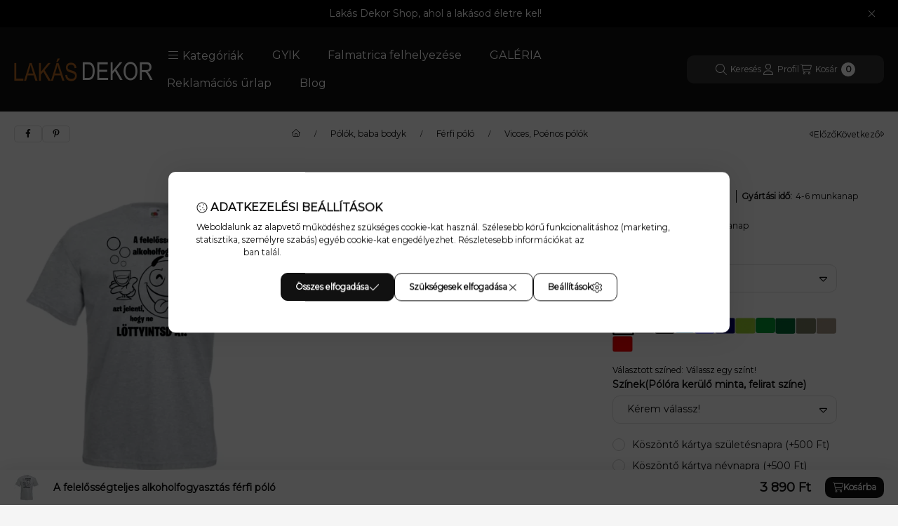

--- FILE ---
content_type: text/html
request_url: https://cdn.trustindex.io/widgets/fc/fc405c445fc83277ae163a13299/content.html
body_size: 3544
content:
<div class=" ti-widget " data-layout-id="108" data-layout-category="slider" data-set-id="light-background" data-pid="fc405c445fc83277ae163a13299" data-language="hu" data-close-locale="Bezárás" data-review-target-width="300" data-css-version="2" data-review-text-mode="readmore" data-reply-by-locale="Válasz a tulajdonostól" data-only-rating-locale="Ez a felhasználó csak egy értékelést hagyott." data-pager-autoplay-timeout="6" > <script class="ti-lightbox-data" type="application/ld+json">{"@context":"http://schema.org","data":[{"src":"https:\/\/lh3.googleusercontent.com\/geougc-cs\/AMBA38unluwBFO0w8Gh7S27awE3GACi7GgoelRisUmjVVpm2e4yTJggc0kAwj6r56mTn6E6JxhxgnA92xtELe0kZYsnx2nPFYkm8FzfhuLTCcQUMcaQzj9FBK-gBuAvQqj3vlIbR7dNMchV988eK","thumbnail":"https:\/\/lh3.googleusercontent.com\/geougc-cs\/AMBA38unluwBFO0w8Gh7S27awE3GACi7GgoelRisUmjVVpm2e4yTJggc0kAwj6r56mTn6E6JxhxgnA92xtELe0kZYsnx2nPFYkm8FzfhuLTCcQUMcaQzj9FBK-gBuAvQqj3vlIbR7dNMchV988eK","index":0,"r":"7fb02f0593e203c318e186efa5ddd212"},{"src":"https:\/\/lh3.googleusercontent.com\/geougc-cs\/AMBA38srXeoMhwrmPMaZh2LnLpoxNzTcpVgr_0zLXx5ppvHJ3LiVgCXt6Nb7SmCihRYEXz_YBnThhAjljaboM0qnDyyILsh8eEAgFbJaSepRumR9VDBWPWGrm1IojmZw-kbgz_nVauzOUr4FPq_7","thumbnail":"https:\/\/lh3.googleusercontent.com\/geougc-cs\/AMBA38srXeoMhwrmPMaZh2LnLpoxNzTcpVgr_0zLXx5ppvHJ3LiVgCXt6Nb7SmCihRYEXz_YBnThhAjljaboM0qnDyyILsh8eEAgFbJaSepRumR9VDBWPWGrm1IojmZw-kbgz_nVauzOUr4FPq_7","index":0,"r":"4fede9a42e68dabd30e1c6a842f2a7c4"}]}</script> <div class="ti-widget-container ti-col-3"> <div class="ti-widget-header"> <div class="ti-header-content source-Google ti-active"> <div class="ti-header-logo"> <img class="ti-header-logo-img" src="https://cdn.trustindex.io/assets/platform/Google/logo.svg" loading="lazy" alt="Google" width="150" height="21" /> </div> <div class="ti-header-rating-text"><span class="ti-stars"><img class="ti-star f" src="https://cdn.trustindex.io/assets/platform/Google/star/f.svg" alt="Google" width="17" height="17" loading="lazy" /><img class="ti-star f" src="https://cdn.trustindex.io/assets/platform/Google/star/f.svg" alt="Google" width="17" height="17" loading="lazy" /><img class="ti-star f" src="https://cdn.trustindex.io/assets/platform/Google/star/f.svg" alt="Google" width="17" height="17" loading="lazy" /><img class="ti-star f" src="https://cdn.trustindex.io/assets/platform/Google/star/f.svg" alt="Google" width="17" height="17" loading="lazy" /><img class="ti-star f" src="https://cdn.trustindex.io/assets/platform/Google/star/f.svg" alt="Google" width="17" height="17" loading="lazy" /></span><span class="ti-header-rating">4.9</span></div> <div class="ti-header-rating-text ti-mobile"><span class="ti-header-rating">4.9</span><span class="ti-stars"><img class="ti-star f" src="https://cdn.trustindex.io/assets/platform/Google/star/f.svg" alt="Google" width="17" height="17" loading="lazy" /><img class="ti-star f" src="https://cdn.trustindex.io/assets/platform/Google/star/f.svg" alt="Google" width="17" height="17" loading="lazy" /><img class="ti-star f" src="https://cdn.trustindex.io/assets/platform/Google/star/f.svg" alt="Google" width="17" height="17" loading="lazy" /><img class="ti-star f" src="https://cdn.trustindex.io/assets/platform/Google/star/f.svg" alt="Google" width="17" height="17" loading="lazy" /><img class="ti-star f" src="https://cdn.trustindex.io/assets/platform/Google/star/f.svg" alt="Google" width="17" height="17" loading="lazy" /></span></div> <div class="ti-top-rated-title">Kiválóra értékelt webáruház </div> <div class="ti-verified-by ti-verified-by-row" data-style="1"> <div class="ti-inner"> Igazolta: Trustindex <span class="ti-info-icon"></span> <div class="ti-disclaimer">A Trustindex hitelesített jelvénye az Egyetemes Bizalom Szimbóluma. Csak a legjobb vállalatok kaphatják meg a hitelesített jelvényt, akiknek az értékelése meghaladja a 4.5 értéket, az elmúlt 12 hónap vásárlói véleményei alapján. <a href="https://www.trustindex.io/?a=sys&c=verified-badge&url=/the-trustindex-verified-badge/" target="_blank">További információ</a></div> </div> </div> </div> <div class="ti-widget-header-tick"></div> </div> <div class="ti-reviews-container"> <div class="ti-controls"> <div class="ti-next" aria-label="Következő vélemény" role="button" tabindex="0"></div> <div class="ti-prev" aria-label="Előző vélemény" role="button" tabindex="0"></div> </div> <div class="ti-reviews-container-wrapper"> <div class="ti-review-item source-Google ti-image-layout-thumbnail" data-id="521ddcc1b39bfd1ceb147285c9032826" > <div class="ti-inner"> <div class="ti-review-header"> <div class="ti-platform-icon ti-with-tooltip"> <span class="ti-tooltip">Közzétéve itt: Google</span> <img src="https://cdn.trustindex.io/assets/platform/Google/icon.svg" alt="Google" width="20" height="20" loading="lazy" /> </div> <div class="ti-profile-img"> <img src="https://lh3.googleusercontent.com/a/ACg8ocLSijTIXVD78N3uWT3z3TfbahiDw7f_3kh89KbdBwI0TOOwag=w40-h40-c-rp-mo-br100" srcset="https://lh3.googleusercontent.com/a/ACg8ocLSijTIXVD78N3uWT3z3TfbahiDw7f_3kh89KbdBwI0TOOwag=w80-h80-c-rp-mo-br100 2x" alt="Veronika Ármai profile picture" loading="lazy" /> </div> <div class="ti-profile-details"> <div class="ti-name"> Veronika Ármai </div> <div class="ti-date">22 Január 2026</div> </div> </div> <span class="ti-stars"><img class="ti-star f" src="https://cdn.trustindex.io/assets/platform/Google/star/f.svg" alt="Google" width="17" height="17" loading="lazy" /><img class="ti-star f" src="https://cdn.trustindex.io/assets/platform/Google/star/f.svg" alt="Google" width="17" height="17" loading="lazy" /><img class="ti-star f" src="https://cdn.trustindex.io/assets/platform/Google/star/f.svg" alt="Google" width="17" height="17" loading="lazy" /><img class="ti-star f" src="https://cdn.trustindex.io/assets/platform/Google/star/f.svg" alt="Google" width="17" height="17" loading="lazy" /><img class="ti-star f" src="https://cdn.trustindex.io/assets/platform/Google/star/f.svg" alt="Google" width="17" height="17" loading="lazy" /><span class="ti-verified-review ti-verified-platform ti-color-blue"><span class="ti-verified-tooltip">A Trustindex hitelesíti, hogy a vélemény eredeti forrása Google.</span></span></span> <div class="ti-review-text-container ti-review-content">Nagyon köszönöm a gyors, precíz munkát! Nagyon elégedett vagyok a megrendelt termékkel.Biztosan örömöt fog okozni az ajándékom!</div> <span class="ti-read-more" data-container=".ti-review-content" data-collapse-text="Elrejt" data-open-text="Olvass tovább" ></span> </div> </div> <div class="ti-review-item source-Google ti-image-layout-thumbnail" data-id="15ad4130783cba5139dc4337683d388d" > <div class="ti-inner"> <div class="ti-review-header"> <div class="ti-platform-icon ti-with-tooltip"> <span class="ti-tooltip">Közzétéve itt: Google</span> <img src="https://cdn.trustindex.io/assets/platform/Google/icon.svg" alt="Google" width="20" height="20" loading="lazy" /> </div> <div class="ti-profile-img"> <img src="https://lh3.googleusercontent.com/a-/ALV-UjWtAOgbf-p_3R4uB_NKSBBYap7TZXh9rIFoGJ5DLQMzdbsw4fg=w40-h40-c-rp-mo-br100" srcset="https://lh3.googleusercontent.com/a-/ALV-UjWtAOgbf-p_3R4uB_NKSBBYap7TZXh9rIFoGJ5DLQMzdbsw4fg=w80-h80-c-rp-mo-br100 2x" alt="Black Dog (Blackdog) profile picture" loading="lazy" /> </div> <div class="ti-profile-details"> <div class="ti-name"> Black Dog (Blackdog) </div> <div class="ti-date">22 Január 2026</div> </div> </div> <span class="ti-stars"><img class="ti-star f" src="https://cdn.trustindex.io/assets/platform/Google/star/f.svg" alt="Google" width="17" height="17" loading="lazy" /><img class="ti-star f" src="https://cdn.trustindex.io/assets/platform/Google/star/f.svg" alt="Google" width="17" height="17" loading="lazy" /><img class="ti-star f" src="https://cdn.trustindex.io/assets/platform/Google/star/f.svg" alt="Google" width="17" height="17" loading="lazy" /><img class="ti-star f" src="https://cdn.trustindex.io/assets/platform/Google/star/f.svg" alt="Google" width="17" height="17" loading="lazy" /><img class="ti-star f" src="https://cdn.trustindex.io/assets/platform/Google/star/f.svg" alt="Google" width="17" height="17" loading="lazy" /><span class="ti-verified-review ti-verified-platform ti-color-blue"><span class="ti-verified-tooltip">A Trustindex hitelesíti, hogy a vélemény eredeti forrása Google.</span></span></span> <div class="ti-review-text-container ti-review-content">Kiváló</div> <span class="ti-read-more" data-container=".ti-review-content" data-collapse-text="Elrejt" data-open-text="Olvass tovább" ></span> </div> </div> <div class="ti-review-item source-Google ti-image-layout-thumbnail" data-id="e5b05f5c22c9276766be5f1f62d2888d" > <div class="ti-inner"> <div class="ti-review-header"> <div class="ti-platform-icon ti-with-tooltip"> <span class="ti-tooltip">Közzétéve itt: Google</span> <img src="https://cdn.trustindex.io/assets/platform/Google/icon.svg" alt="Google" width="20" height="20" loading="lazy" /> </div> <div class="ti-profile-img"> <img src="https://lh3.googleusercontent.com/a-/ALV-UjUTPcrcSCmwiP6S3evezZPqJ74HKKV6nYfptpGK0pIbiOvOXQCd=w40-h40-c-rp-mo-br100" srcset="https://lh3.googleusercontent.com/a-/ALV-UjUTPcrcSCmwiP6S3evezZPqJ74HKKV6nYfptpGK0pIbiOvOXQCd=w80-h80-c-rp-mo-br100 2x" alt="Réka Tóth profile picture" loading="lazy" /> </div> <div class="ti-profile-details"> <div class="ti-name"> Réka Tóth </div> <div class="ti-date">22 Január 2026</div> </div> </div> <span class="ti-stars"><img class="ti-star f" src="https://cdn.trustindex.io/assets/platform/Google/star/f.svg" alt="Google" width="17" height="17" loading="lazy" /><img class="ti-star f" src="https://cdn.trustindex.io/assets/platform/Google/star/f.svg" alt="Google" width="17" height="17" loading="lazy" /><img class="ti-star f" src="https://cdn.trustindex.io/assets/platform/Google/star/f.svg" alt="Google" width="17" height="17" loading="lazy" /><img class="ti-star f" src="https://cdn.trustindex.io/assets/platform/Google/star/f.svg" alt="Google" width="17" height="17" loading="lazy" /><img class="ti-star f" src="https://cdn.trustindex.io/assets/platform/Google/star/f.svg" alt="Google" width="17" height="17" loading="lazy" /><span class="ti-verified-review ti-verified-platform ti-color-blue"><span class="ti-verified-tooltip">A Trustindex hitelesíti, hogy a vélemény eredeti forrása Google.</span></span></span> <div class="ti-review-text-container ti-review-content">Házszàm tàblàt rendeltem. Végig érkezett a helyzetjelentő e-mail, ami nagyon meglepő volt. Gyors és csodálatos munkàt végeznek. Csak ajánlani tudom mindenkinek. Biztos, hogy fogok még rendelni tölük!</div> <span class="ti-read-more" data-container=".ti-review-content" data-collapse-text="Elrejt" data-open-text="Olvass tovább" ></span> </div> </div> <div class="ti-review-item source-Google ti-image-layout-thumbnail" data-id="596b2122e3a261306a318dfb884a3eb5" > <div class="ti-inner"> <div class="ti-review-header"> <div class="ti-platform-icon ti-with-tooltip"> <span class="ti-tooltip">Közzétéve itt: Google</span> <img src="https://cdn.trustindex.io/assets/platform/Google/icon.svg" alt="Google" width="20" height="20" loading="lazy" /> </div> <div class="ti-profile-img"> <img src="https://lh3.googleusercontent.com/a-/ALV-UjXM4pezYIGFrXS590PKkV4gCv9Weq5860EwgbGJUgw2USvV61jPTg=w40-h40-c-rp-mo-ba4-br100" srcset="https://lh3.googleusercontent.com/a-/ALV-UjXM4pezYIGFrXS590PKkV4gCv9Weq5860EwgbGJUgw2USvV61jPTg=w80-h80-c-rp-mo-ba4-br100 2x" alt="Csaba Kurucsai profile picture" loading="lazy" /> </div> <div class="ti-profile-details"> <div class="ti-name"> Csaba Kurucsai </div> <div class="ti-date">21 Január 2026</div> </div> </div> <span class="ti-stars"><img class="ti-star f" src="https://cdn.trustindex.io/assets/platform/Google/star/f.svg" alt="Google" width="17" height="17" loading="lazy" /><img class="ti-star f" src="https://cdn.trustindex.io/assets/platform/Google/star/f.svg" alt="Google" width="17" height="17" loading="lazy" /><img class="ti-star f" src="https://cdn.trustindex.io/assets/platform/Google/star/f.svg" alt="Google" width="17" height="17" loading="lazy" /><img class="ti-star f" src="https://cdn.trustindex.io/assets/platform/Google/star/f.svg" alt="Google" width="17" height="17" loading="lazy" /><img class="ti-star f" src="https://cdn.trustindex.io/assets/platform/Google/star/f.svg" alt="Google" width="17" height="17" loading="lazy" /><span class="ti-verified-review ti-verified-platform ti-color-blue"><span class="ti-verified-tooltip">A Trustindex hitelesíti, hogy a vélemény eredeti forrása Google.</span></span></span> <div class="ti-review-text-container ti-review-content">Pontos, igényes, gyors, jól kommunikáló</div> <span class="ti-read-more" data-container=".ti-review-content" data-collapse-text="Elrejt" data-open-text="Olvass tovább" ></span> </div> </div> <div class="ti-review-item source-Google ti-image-layout-thumbnail" data-id="7fb02f0593e203c318e186efa5ddd212" > <div class="ti-inner"> <div class="ti-review-header"> <div class="ti-platform-icon ti-with-tooltip"> <span class="ti-tooltip">Közzétéve itt: Google</span> <img src="https://cdn.trustindex.io/assets/platform/Google/icon.svg" alt="Google" width="20" height="20" loading="lazy" /> </div> <div class="ti-profile-img"> <img src="https://lh3.googleusercontent.com/a/ACg8ocLBlUwc8uQu0waJqCGHe6GURaEFiF1vT5z2SZkqRutvc6I4og=w40-h40-c-rp-mo-br100" srcset="https://lh3.googleusercontent.com/a/ACg8ocLBlUwc8uQu0waJqCGHe6GURaEFiF1vT5z2SZkqRutvc6I4og=w80-h80-c-rp-mo-br100 2x" alt="Kinga Erdélyiné Jenei profile picture" loading="lazy" /> </div> <div class="ti-profile-details"> <div class="ti-name"> Kinga Erdélyiné Jenei </div> <div class="ti-date">19 Január 2026</div> </div> </div> <span class="ti-stars"><img class="ti-star f" src="https://cdn.trustindex.io/assets/platform/Google/star/f.svg" alt="Google" width="17" height="17" loading="lazy" /><img class="ti-star f" src="https://cdn.trustindex.io/assets/platform/Google/star/f.svg" alt="Google" width="17" height="17" loading="lazy" /><img class="ti-star f" src="https://cdn.trustindex.io/assets/platform/Google/star/f.svg" alt="Google" width="17" height="17" loading="lazy" /><img class="ti-star f" src="https://cdn.trustindex.io/assets/platform/Google/star/f.svg" alt="Google" width="17" height="17" loading="lazy" /><img class="ti-star f" src="https://cdn.trustindex.io/assets/platform/Google/star/f.svg" alt="Google" width="17" height="17" loading="lazy" /><span class="ti-verified-review ti-verified-platform ti-color-blue"><span class="ti-verified-tooltip">A Trustindex hitelesíti, hogy a vélemény eredeti forrása Google.</span></span></span> <div class="ti-review-text-container ti-review-content"><div class="ti-review-image" data-image-index="0"><img src="https://lh3.googleusercontent.com/geougc-cs/AMBA38unluwBFO0w8Gh7S27awE3GACi7GgoelRisUmjVVpm2e4yTJggc0kAwj6r56mTn6E6JxhxgnA92xtELe0kZYsnx2nPFYkm8FzfhuLTCcQUMcaQzj9FBK-gBuAvQqj3vlIbR7dNMchV988eK" loading="lazy" alt="" /><div class="ti-more-image-count">+0</div></div>Nagyon szuper 🙂</div> <span class="ti-read-more" data-container=".ti-review-content" data-collapse-text="Elrejt" data-open-text="Olvass tovább" ></span> </div> </div> <div class="ti-review-item source-Google ti-image-layout-thumbnail" data-id="4414a8ae06eaa31267f6f166ea0f1f2c" > <div class="ti-inner"> <div class="ti-review-header"> <div class="ti-platform-icon ti-with-tooltip"> <span class="ti-tooltip">Közzétéve itt: Google</span> <img src="https://cdn.trustindex.io/assets/platform/Google/icon.svg" alt="Google" width="20" height="20" loading="lazy" /> </div> <div class="ti-profile-img"> <img src="https://lh3.googleusercontent.com/a/ACg8ocKgw9t6DsdK1ySPLB0LV_ZupKAVGrcjDscaAiCRm-o0aoXa5Q=w40-h40-c-rp-mo-br100" srcset="https://lh3.googleusercontent.com/a/ACg8ocKgw9t6DsdK1ySPLB0LV_ZupKAVGrcjDscaAiCRm-o0aoXa5Q=w80-h80-c-rp-mo-br100 2x" alt="Diána Plósz profile picture" loading="lazy" /> </div> <div class="ti-profile-details"> <div class="ti-name"> Diána Plósz </div> <div class="ti-date">18 Január 2026</div> </div> </div> <span class="ti-stars"><img class="ti-star f" src="https://cdn.trustindex.io/assets/platform/Google/star/f.svg" alt="Google" width="17" height="17" loading="lazy" /><img class="ti-star f" src="https://cdn.trustindex.io/assets/platform/Google/star/f.svg" alt="Google" width="17" height="17" loading="lazy" /><img class="ti-star f" src="https://cdn.trustindex.io/assets/platform/Google/star/f.svg" alt="Google" width="17" height="17" loading="lazy" /><img class="ti-star f" src="https://cdn.trustindex.io/assets/platform/Google/star/f.svg" alt="Google" width="17" height="17" loading="lazy" /><img class="ti-star f" src="https://cdn.trustindex.io/assets/platform/Google/star/f.svg" alt="Google" width="17" height="17" loading="lazy" /><span class="ti-verified-review ti-verified-platform ti-color-blue"><span class="ti-verified-tooltip">A Trustindex hitelesíti, hogy a vélemény eredeti forrása Google.</span></span></span> <div class="ti-review-text-container ti-review-content">Tökéletes termék, biztonságos csomagolás. Mindenről értesítettek. Kár, hogy nem lehet több csillagot adni. :)</div> <span class="ti-read-more" data-container=".ti-review-content" data-collapse-text="Elrejt" data-open-text="Olvass tovább" ></span> </div> </div> <div class="ti-review-item source-Google ti-image-layout-thumbnail" data-id="2dd7a9b5c5c3e796135c8f6ebdef4f61" > <div class="ti-inner"> <div class="ti-review-header"> <div class="ti-platform-icon ti-with-tooltip"> <span class="ti-tooltip">Közzétéve itt: Google</span> <img src="https://cdn.trustindex.io/assets/platform/Google/icon.svg" alt="Google" width="20" height="20" loading="lazy" /> </div> <div class="ti-profile-img"> <img src="https://lh3.googleusercontent.com/a-/ALV-UjU9N54W9qN0uUVRb3NUt6pVplbnhERF_ZYuez5EYjIrkRhGNmOO=w40-h40-c-rp-mo-br100" srcset="https://lh3.googleusercontent.com/a-/ALV-UjU9N54W9qN0uUVRb3NUt6pVplbnhERF_ZYuez5EYjIrkRhGNmOO=w80-h80-c-rp-mo-br100 2x" alt="Mária Németh-Kovács profile picture" loading="lazy" /> </div> <div class="ti-profile-details"> <div class="ti-name"> Mária Németh-Kovács </div> <div class="ti-date">17 Január 2026</div> </div> </div> <span class="ti-stars"><img class="ti-star f" src="https://cdn.trustindex.io/assets/platform/Google/star/f.svg" alt="Google" width="17" height="17" loading="lazy" /><img class="ti-star f" src="https://cdn.trustindex.io/assets/platform/Google/star/f.svg" alt="Google" width="17" height="17" loading="lazy" /><img class="ti-star f" src="https://cdn.trustindex.io/assets/platform/Google/star/f.svg" alt="Google" width="17" height="17" loading="lazy" /><img class="ti-star f" src="https://cdn.trustindex.io/assets/platform/Google/star/f.svg" alt="Google" width="17" height="17" loading="lazy" /><img class="ti-star f" src="https://cdn.trustindex.io/assets/platform/Google/star/f.svg" alt="Google" width="17" height="17" loading="lazy" /><span class="ti-verified-review ti-verified-platform ti-color-blue"><span class="ti-verified-tooltip">A Trustindex hitelesíti, hogy a vélemény eredeti forrása Google.</span></span></span> <div class="ti-review-text-container ti-review-content">Szépen és gyorsan dolgoznak. Jó minőségü a body anyaga. Kicsit nagy, de nem baj, legalább tovabb lesz jó.</div> <span class="ti-read-more" data-container=".ti-review-content" data-collapse-text="Elrejt" data-open-text="Olvass tovább" ></span> </div> </div> <div class="ti-review-item source-Google ti-image-layout-thumbnail" data-id="4fede9a42e68dabd30e1c6a842f2a7c4" > <div class="ti-inner"> <div class="ti-review-header"> <div class="ti-platform-icon ti-with-tooltip"> <span class="ti-tooltip">Közzétéve itt: Google</span> <img src="https://cdn.trustindex.io/assets/platform/Google/icon.svg" alt="Google" width="20" height="20" loading="lazy" /> </div> <div class="ti-profile-img"> <img src="https://lh3.googleusercontent.com/a-/ALV-UjUbIl5pad7RVlaG-pX-7oyHaBXzynspD-Qh2cOLHR_-AShx8hdo=w40-h40-c-rp-mo-ba3-br100" srcset="https://lh3.googleusercontent.com/a-/ALV-UjUbIl5pad7RVlaG-pX-7oyHaBXzynspD-Qh2cOLHR_-AShx8hdo=w80-h80-c-rp-mo-ba3-br100 2x" alt="Nikoletta Szabó-Bilics profile picture" loading="lazy" /> </div> <div class="ti-profile-details"> <div class="ti-name"> Nikoletta Szabó-Bilics </div> <div class="ti-date">17 Január 2026</div> </div> </div> <span class="ti-stars"><img class="ti-star f" src="https://cdn.trustindex.io/assets/platform/Google/star/f.svg" alt="Google" width="17" height="17" loading="lazy" /><img class="ti-star f" src="https://cdn.trustindex.io/assets/platform/Google/star/f.svg" alt="Google" width="17" height="17" loading="lazy" /><img class="ti-star f" src="https://cdn.trustindex.io/assets/platform/Google/star/f.svg" alt="Google" width="17" height="17" loading="lazy" /><img class="ti-star f" src="https://cdn.trustindex.io/assets/platform/Google/star/f.svg" alt="Google" width="17" height="17" loading="lazy" /><img class="ti-star f" src="https://cdn.trustindex.io/assets/platform/Google/star/f.svg" alt="Google" width="17" height="17" loading="lazy" /><span class="ti-verified-review ti-verified-platform ti-color-blue"><span class="ti-verified-tooltip">A Trustindex hitelesíti, hogy a vélemény eredeti forrása Google.</span></span></span> <div class="ti-review-text-container ti-review-content"><div class="ti-review-image" data-image-index="0"><img src="https://lh3.googleusercontent.com/geougc-cs/AMBA38srXeoMhwrmPMaZh2LnLpoxNzTcpVgr_0zLXx5ppvHJ3LiVgCXt6Nb7SmCihRYEXz_YBnThhAjljaboM0qnDyyILsh8eEAgFbJaSepRumR9VDBWPWGrm1IojmZw-kbgz_nVauzOUr4FPq_7" loading="lazy" alt="" /><div class="ti-more-image-count">+0</div></div>Bögrét rendeltem 3 éves hármas ikreimnek....tökéletes😁 most sem csalódtam a rendelt termékben! (ahogy a korábbi rendeléseimben sem) Köszönöm!🤗</div> <span class="ti-read-more" data-container=".ti-review-content" data-collapse-text="Elrejt" data-open-text="Olvass tovább" ></span> </div> </div> <div class="ti-review-item source-Google ti-image-layout-thumbnail" data-id="fd7f325faeea0194a9da71802f4098fd" > <div class="ti-inner"> <div class="ti-review-header"> <div class="ti-platform-icon ti-with-tooltip"> <span class="ti-tooltip">Közzétéve itt: Google</span> <img src="https://cdn.trustindex.io/assets/platform/Google/icon.svg" alt="Google" width="20" height="20" loading="lazy" /> </div> <div class="ti-profile-img"> <img src="https://lh3.googleusercontent.com/a-/ALV-UjWIXbPGNPq4gvAHZzUd8Oi04bIcgI3qvVIMpYYcyIGoOt5ganqP=w40-h40-c-rp-mo-br100" srcset="https://lh3.googleusercontent.com/a-/ALV-UjWIXbPGNPq4gvAHZzUd8Oi04bIcgI3qvVIMpYYcyIGoOt5ganqP=w80-h80-c-rp-mo-br100 2x" alt="Ferenc Heiling profile picture" loading="lazy" /> </div> <div class="ti-profile-details"> <div class="ti-name"> Ferenc Heiling </div> <div class="ti-date">17 Január 2026</div> </div> </div> <span class="ti-stars"><img class="ti-star f" src="https://cdn.trustindex.io/assets/platform/Google/star/f.svg" alt="Google" width="17" height="17" loading="lazy" /><img class="ti-star f" src="https://cdn.trustindex.io/assets/platform/Google/star/f.svg" alt="Google" width="17" height="17" loading="lazy" /><img class="ti-star f" src="https://cdn.trustindex.io/assets/platform/Google/star/f.svg" alt="Google" width="17" height="17" loading="lazy" /><img class="ti-star f" src="https://cdn.trustindex.io/assets/platform/Google/star/f.svg" alt="Google" width="17" height="17" loading="lazy" /><img class="ti-star f" src="https://cdn.trustindex.io/assets/platform/Google/star/f.svg" alt="Google" width="17" height="17" loading="lazy" /><span class="ti-verified-review ti-verified-platform ti-color-blue"><span class="ti-verified-tooltip">A Trustindex hitelesíti, hogy a vélemény eredeti forrása Google.</span></span></span> <div class="ti-review-text-container ti-review-content">A megrendelt termék mérete eredetileg nem szerepelt a választható méretek között. Az általam küldött email-re azonban soron kívül válaszoltak, hogy nem probléma, mert a terméket legyártják a kívánt méretre. Ezt követően folyamatosan tájékoztattak a gyártás, csomagolás, postázás minden egyes lépésről. Megbízható cég, korrekt ügyintézés. Köszönöm.</div> <span class="ti-read-more" data-container=".ti-review-content" data-collapse-text="Elrejt" data-open-text="Olvass tovább" ></span> </div> </div> <div class="ti-review-item source-Google ti-image-layout-thumbnail" data-id="1ab6f1a93f8d7b1f395dadefb98dce28" > <div class="ti-inner"> <div class="ti-review-header"> <div class="ti-platform-icon ti-with-tooltip"> <span class="ti-tooltip">Közzétéve itt: Google</span> <img src="https://cdn.trustindex.io/assets/platform/Google/icon.svg" alt="Google" width="20" height="20" loading="lazy" /> </div> <div class="ti-profile-img"> <img src="https://lh3.googleusercontent.com/a/ACg8ocICtbLiKsv9fcCTBo06q7mZqYSLvrmA3NnGckncaH8w8BKpkg=w40-h40-c-rp-mo-br100" srcset="https://lh3.googleusercontent.com/a/ACg8ocICtbLiKsv9fcCTBo06q7mZqYSLvrmA3NnGckncaH8w8BKpkg=w80-h80-c-rp-mo-br100 2x" alt="Georgina Csillag-Finta profile picture" loading="lazy" /> </div> <div class="ti-profile-details"> <div class="ti-name"> Georgina Csillag-Finta </div> <div class="ti-date">12 Január 2026</div> </div> </div> <span class="ti-stars"><img class="ti-star f" src="https://cdn.trustindex.io/assets/platform/Google/star/f.svg" alt="Google" width="17" height="17" loading="lazy" /><img class="ti-star f" src="https://cdn.trustindex.io/assets/platform/Google/star/f.svg" alt="Google" width="17" height="17" loading="lazy" /><img class="ti-star f" src="https://cdn.trustindex.io/assets/platform/Google/star/f.svg" alt="Google" width="17" height="17" loading="lazy" /><img class="ti-star f" src="https://cdn.trustindex.io/assets/platform/Google/star/f.svg" alt="Google" width="17" height="17" loading="lazy" /><img class="ti-star f" src="https://cdn.trustindex.io/assets/platform/Google/star/f.svg" alt="Google" width="17" height="17" loading="lazy" /><span class="ti-verified-review ti-verified-platform ti-color-blue"><span class="ti-verified-tooltip">A Trustindex hitelesíti, hogy a vélemény eredeti forrása Google.</span></span></span> <div class="ti-review-text-container ti-review-content">Nagyon szép munka.
Teljes mértékben meg vagyok elégedve.
Gyors kiszállítás.</div> <span class="ti-read-more" data-container=".ti-review-content" data-collapse-text="Elrejt" data-open-text="Olvass tovább" ></span> </div> </div> </div> <div class="ti-controls-line"> <div class="dot"></div> </div> </div> </div> </div> <style class="scss-content"></style>